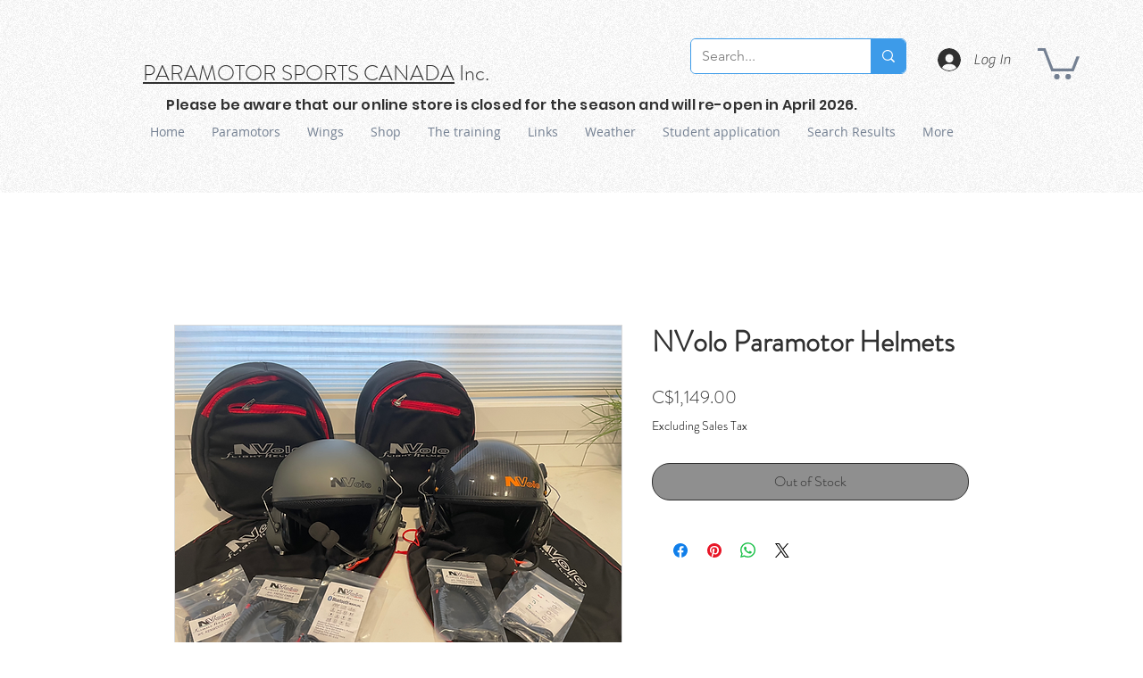

--- FILE ---
content_type: text/html; charset=utf-8
request_url: https://accounts.google.com/o/oauth2/postmessageRelay?parent=https%3A%2F%2Fstatic.parastorage.com&jsh=m%3B%2F_%2Fscs%2Fabc-static%2F_%2Fjs%2Fk%3Dgapi.lb.en.OE6tiwO4KJo.O%2Fd%3D1%2Frs%3DAHpOoo_Itz6IAL6GO-n8kgAepm47TBsg1Q%2Fm%3D__features__
body_size: 163
content:
<!DOCTYPE html><html><head><title></title><meta http-equiv="content-type" content="text/html; charset=utf-8"><meta http-equiv="X-UA-Compatible" content="IE=edge"><meta name="viewport" content="width=device-width, initial-scale=1, minimum-scale=1, maximum-scale=1, user-scalable=0"><script src='https://ssl.gstatic.com/accounts/o/2580342461-postmessagerelay.js' nonce="Qg9WoN8R8FMVEGgyG9pfUQ"></script></head><body><script type="text/javascript" src="https://apis.google.com/js/rpc:shindig_random.js?onload=init" nonce="Qg9WoN8R8FMVEGgyG9pfUQ"></script></body></html>